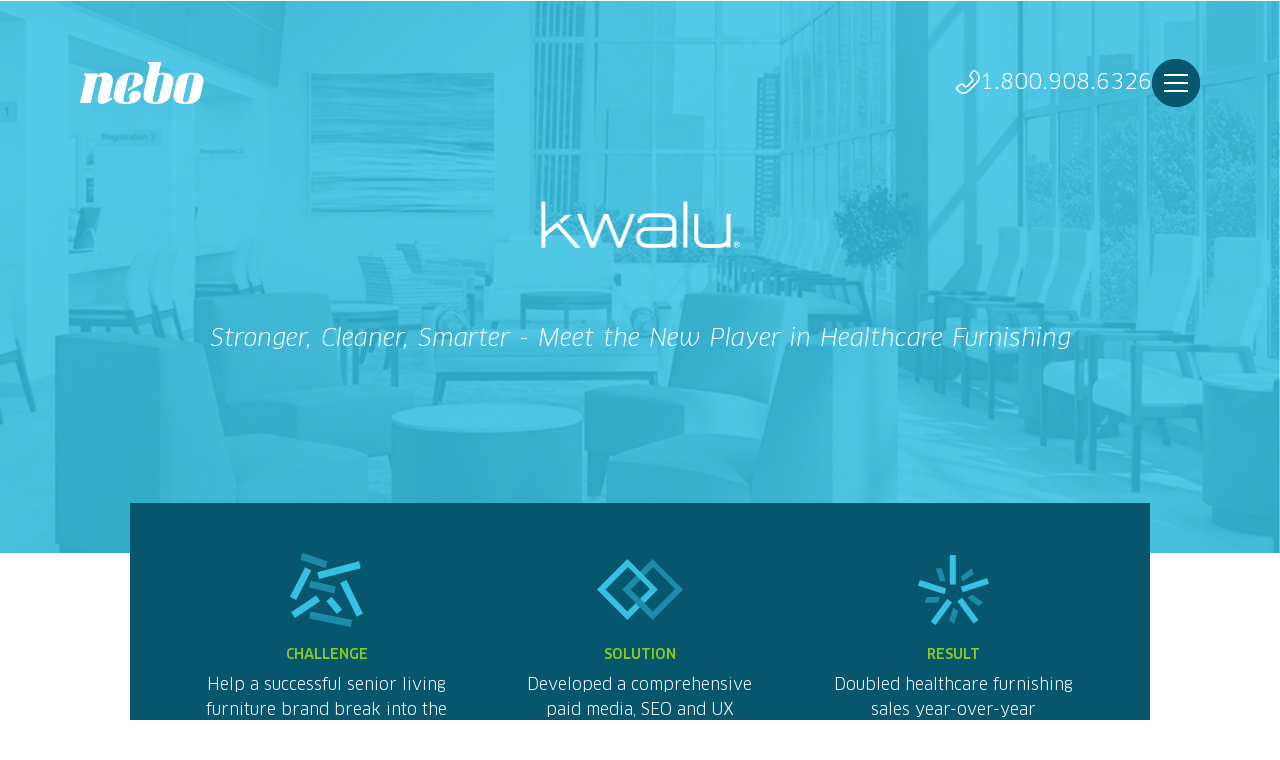

--- FILE ---
content_type: text/html; charset=utf-8
request_url: https://www.neboagency.com/portfolio/kwalu/
body_size: 10755
content:
<!DOCTYPE html>
<!--[if IE 9]><html class="mdrnzr_no-js lt-ie10" lang="en"><![endif]-->
<!--[if gt IE 9]><!--><html class="mdrnzr_no-js" lang="en"><!--<![endif]-->
  <head>
    <meta charset="utf-8">
    <meta http-equiv="X-UA-Compatible" content="IE=edge">
    <title>Kwalu</title>
    <meta content="" name="description" />
    <meta content="" name="robots" />

    <meta property="og:url" content="https://www.neboagency.com/portfolio/kwalu/" />
    <meta property="og:type" content="website" />
    <meta property="og:title" content="Kwalu" />
    <meta property="og:image" content="" />
    <meta property="og:description" content="" />
    <meta name="twitter:card" content="summary_large_image" />
    <meta name="twitter:site" content="@neboagency" />
    <meta name="twitter:title" content="Kwalu" />
    <meta name="viewport" content="width=device-width, initial-scale=1">
    <meta name="facebook-domain-verification" content="hh9c2rc46deyrphq7yt88te468ygvw" />

    <link rel="canonical" href="https://www.neboagency.com/portfolio/kwalu/" />

    <link rel="stylesheet" media="all" href="/assets/application-07dfb0ff84b8ff9990c3316e8c198f27ec9be8b8c3aa1f25fffb7a8ebcf3cb9e.css" />
    <script src="/js/vendor/modernizr-custom.min.js"></script>
    <!-- Google Tag Manager -->
    <script>dataLayer = [];</script>
<script>(function(w,d,s,l,i){w[l]=w[l]||[];w[l].push({'gtm.start':
new Date().getTime(),event:'gtm.js'});var f=d.getElementsByTagName(s)[0],
j=d.createElement(s),dl=l!='dataLayer'?'&l='+l:'';j.async=true;j.src=
'https://www.googletagmanager.com/gtm.js?id='+i+dl;f.parentNode.insertBefore(j,f);
})(window,document,'script','dataLayer','GTM-5KKJWP');</script>
<!-- End Google Tag Manager -->

    <script src="https://www.google.com/recaptcha/api.js"></script>

    <meta name="csrf-param" content="authenticity_token" />
<meta name="csrf-token" content="aykffOA4HxIMBM4yE+Z+cs3Hll5xC9uqsbfRH5RV5LHqRP5pmq7Q24TCdmSVnMvEvfBTyxZba43mitiZBQkn9Q==" />
    <link rel="shortcut icon" type="image/x-icon" href="/assets/favicon-b9e8fe27f34423920841d89f02361eb78f86bb98ef9c7382dbe935cf2ebf9f47.ico" />

    <script type='text/javascript' src='//platform-api.sharethis.com/js/sharethis.js#property=5c3cbc62ecb7770011b56723&product=inline-share-buttons' async='async'></script>

  </head>


<body>
  

  <div class="site-wrapper">
    <!-- Google Tag Manager (noscript) -->
<noscript><iframe src="https://www.googletagmanager.com/ns.html?id=GTM-5KKJWP"
height="0" width="0" style="display:none;visibility:hidden"></iframe></noscript>
<!-- End Google Tag Manager (noscript) -->

<header class="site-header">
  <div class="container">
    <div class="row">
      <div class="col-8 d-flex align-items-md-center">
          <a class="site-header__logo-link" href="/"><svg xmlns="http://www.w3.org/2000/svg" viewBox="0 0 124 42" width="124" height="42" class="site-header__logo">
  <title>nebo</title>
  <path fill="#c2c2c2" d="M0,41.1h10.6l5.5-23.7c0,0,0.6-2.9,3.6-2.9c2.9,0,2.3,2.9,2.3,2.9l-4,17.3c-0.7,2.9-0.9,7.3,4.3,7.3c2.5,0,9-4.1,9.4-4.3c0.4-0.2,0.9-1,0.2-2.3l-1.8,0.9c0,0-1.2,0.8-0.7-1.4L32.7,21c1.4-5.4-2.5-10.4-7.7-10.4c-5.3,0-7.6,2.8-7.6,2.8l0.4-1.8H4.4l-0.5,1.7c0,0,2.4,0.4,1.8,2.7L0,41.1z"></path>
  <path fill="#c2c2c2" d="M46.1,42c-11.7,0-13.5-4.9-11.8-12.2c0,0,0.3-1.5,1.7-7.5c1.4-6,6.8-11.7,16.2-11.7c9.1,0,11.1,4.4,11.1,7.5c0,1.7-0.2,3.2-4.1,5.2l-11.5,6c0.6-2.5,0.7-3,1.9-3.6l2.1-1.2c0.4-0.2,0.6-0.6,0.9-1.9l1.7-7.3c0.3-1.3-0.1-2.9-2.1-2.9c-2.8,0-3.6,1.4-4,3.3L44,34c-1.2,5.1-0.3,6.3,2.7,6.3c3,0,3.3-1.9,3.3-2.7c0-0.7-1-0.8-1-3c0-2.2,2.3-5.9,6.9-5.9c4.7,0,5,3.7,5,4.2C60.9,36.1,57.8,42,46.1,42z"></path>
  <path fill="#c2c2c2" d="M82.6,10.7c-2.5,0-3.9,0.6-3.9,0.6L81.4,0h-13l-0.5,1.7c0,0,2.4,0.4,1.8,2.7l-5.8,25.1C61.9,38.3,65.8,42,76.6,42c9.1,0,12.9-5.3,13.5-7.9c0.6-2.6,2.8-12.4,2.8-12.4C94.4,15.7,92.9,10.8,82.6,10.7z M83.8,15.4c-0.4,1.8-4.9,21.2-4.9,21.2c-0.6,2.6-1.7,3.6-3.5,3.6c-3.2,0-3-1.7-2.2-5.1c0.5-2.1,4.4-19.2,4.4-19.2c0.4-1.6,1.4-3.5,3.9-3.5C83.9,12.5,84.1,14.1,83.8,15.4z"></path>
  <path fill="#c2c2c2" d="M112.1,10.7c-12,0-14.7,4.7-16.3,11.7l-1.6,7.1C92,38.8,95.8,42,106.9,42c9.1,0,12.9-5.3,13.5-7.9c0.6-2.6,2.6-11.7,2.6-11.7C124.6,15.7,122.1,10.7,112.1,10.7z M114,15.4c-0.4,1.8-4.9,21.2-4.9,21.2c-0.6,2.6-1.7,3.6-3.4,3.6c-3.2,0-3-1.7-2.2-5.1c0.5-2.1,4.4-19.2,4.4-19.2c0.4-1.6,1.4-3.5,3.9-3.5C114.1,12.5,114.3,14.1,114,15.4z"></path>
</svg>
</a>
      </div>
      <div class="col-8 d-flex align-items-center justify-content-end">
        <div class="site-header__nav js-main-nav__wrapper">
            <a class="d-lg-none" href="https://goo.gl/maps/TysqmUyVPJs" target="_blank" rel="noopener noreferrer"><svg xmlns="http://www.w3.org/2000/svg" viewBox="0 0 18 24" width="18" height="24">
  <title>Location Pin</title>
  <path fill="#fff" d="M18,9.1C18,17.3,9,24,9,24S0,17.6,0,9.1C0,4.1,4,0,9,0S18,4.1,18,9.1z M16.4,9.1c0-4.1-3.3-7.5-7.4-7.5c-4.1,0-7.4,3.4-7.4,7.5c0,6,5.2,11.1,7.4,12.9C11.2,20.1,16.4,14.9,16.4,9.1z"></path>
  <circle fill="#fff" cx="9" cy="9" r="3"></circle>
</svg>
</a>
          <a class="d-lg-none" href="tel:+18009086326"><svg xmlns="http://www.w3.org/2000/svg" viewBox="0 0 24 24" width="24" height="24">
  <title>Phone</title>
  <path fill="#fff" d="M0,18.1c0,0.3,0,0.6,0.1,0.9c0.2,0.7,0.6,1.3,1.1,1.8C3.4,23,5.5,24.3,7.9,24c2.4-0.3,4.7-2,7.8-5.1l3-3c3.1-3.1,4.8-5.4,5.1-7.8c0.3-2.4-1-4.5-3.2-6.7c-0.5-0.5-1.1-0.9-1.8-1.1c-0.7-0.2-1.6-0.2-2.3,0.4C15.5,1.7,14,3.8,13.5,5c-0.4,0.9-0.1,1.7,0.3,2.3c0.4,0.6,0.9,1,1.1,1.3c0.4,0.4,0.7,0.7,0.9,0.9C16,9.7,16,9.8,16,9.8c0,0,0,0.2-0.3,0.6c-0.3,0.4-0.7,0.9-1.5,1.7c0,0,0,0,0,0l-2.2,2.2c-0.7,0.7-1.3,1.2-1.7,1.5C10,16,9.9,16,9.8,16c0,0-0.1,0-0.3-0.2c-0.2-0.2-0.5-0.5-1-0.9c-0.3-0.3-0.7-0.7-1.3-1.1C6.7,13.4,5.8,13,5,13.5c-1.1,0.6-3.3,2.1-4.4,3.2C0.2,17,0.1,17.4,0,17.8C0,17.9,0,18,0,18.1z M7.2,22.4c-1.5,0-3-0.9-4.9-2.8c-0.3-0.3-0.6-0.7-0.7-1.2c0-0.1-0.1-0.3-0.1-0.4c0,0,0-0.1,0-0.1c0-0.1,0.1-0.2,0.1-0.2c1-1,3-2.4,4-2.9c0,0,0.1,0,0.1,0c0.2,0,0.4,0.1,0.6,0.2c0.3,0.2,0.6,0.5,0.8,0.7C7.3,15.9,7.4,16,7.4,16c0.2,0.1,0.3,0.3,0.4,0.4c0.2,0.2,0.4,0.4,0.6,0.6c0.3,0.3,0.7,0.5,1.3,0.6l0,0h0.1c0.5,0,0.9-0.2,1.5-0.5c0.5-0.3,1.2-0.9,1.9-1.7l2.2-2.2c0.8-0.8,1.3-1.4,1.7-1.9c0.4-0.6,0.6-1.1,0.5-1.6c0-0.5-0.3-1-0.6-1.3c-0.1-0.2-0.3-0.4-0.5-0.6c-0.1-0.1-0.3-0.3-0.4-0.4c-0.1-0.1-0.1-0.1-0.2-0.2c-0.2-0.2-0.5-0.5-0.8-0.9c-0.1-0.2-0.3-0.5-0.2-0.7c0.5-1,1.9-3,2.9-4c0,0,0.1-0.1,0.3-0.1c0.1,0,0.3,0,0.4,0.1c0.4,0.1,0.8,0.4,1.2,0.7c2.1,2.1,2.9,3.8,2.7,5.4c-0.2,1.8-1.6,3.8-4.7,6.9l-3,3c-3.1,3.1-5.1,4.4-6.9,4.7C7.6,22.4,7.4,22.4,7.2,22.4L7.2,22.4z"></path>
</svg>
</a>
          <div class="d-none d-lg-block pretty-links">
            <a class="site-header__phone-number" href="tel:+18009086326"><svg xmlns="http://www.w3.org/2000/svg" viewBox="0 0 24 24" width="24" height="24">
  <title>Phone</title>
  <path fill="#fff" d="M0,18.1c0,0.3,0,0.6,0.1,0.9c0.2,0.7,0.6,1.3,1.1,1.8C3.4,23,5.5,24.3,7.9,24c2.4-0.3,4.7-2,7.8-5.1l3-3c3.1-3.1,4.8-5.4,5.1-7.8c0.3-2.4-1-4.5-3.2-6.7c-0.5-0.5-1.1-0.9-1.8-1.1c-0.7-0.2-1.6-0.2-2.3,0.4C15.5,1.7,14,3.8,13.5,5c-0.4,0.9-0.1,1.7,0.3,2.3c0.4,0.6,0.9,1,1.1,1.3c0.4,0.4,0.7,0.7,0.9,0.9C16,9.7,16,9.8,16,9.8c0,0,0,0.2-0.3,0.6c-0.3,0.4-0.7,0.9-1.5,1.7c0,0,0,0,0,0l-2.2,2.2c-0.7,0.7-1.3,1.2-1.7,1.5C10,16,9.9,16,9.8,16c0,0-0.1,0-0.3-0.2c-0.2-0.2-0.5-0.5-1-0.9c-0.3-0.3-0.7-0.7-1.3-1.1C6.7,13.4,5.8,13,5,13.5c-1.1,0.6-3.3,2.1-4.4,3.2C0.2,17,0.1,17.4,0,17.8C0,17.9,0,18,0,18.1z M7.2,22.4c-1.5,0-3-0.9-4.9-2.8c-0.3-0.3-0.6-0.7-0.7-1.2c0-0.1-0.1-0.3-0.1-0.4c0,0,0-0.1,0-0.1c0-0.1,0.1-0.2,0.1-0.2c1-1,3-2.4,4-2.9c0,0,0.1,0,0.1,0c0.2,0,0.4,0.1,0.6,0.2c0.3,0.2,0.6,0.5,0.8,0.7C7.3,15.9,7.4,16,7.4,16c0.2,0.1,0.3,0.3,0.4,0.4c0.2,0.2,0.4,0.4,0.6,0.6c0.3,0.3,0.7,0.5,1.3,0.6l0,0h0.1c0.5,0,0.9-0.2,1.5-0.5c0.5-0.3,1.2-0.9,1.9-1.7l2.2-2.2c0.8-0.8,1.3-1.4,1.7-1.9c0.4-0.6,0.6-1.1,0.5-1.6c0-0.5-0.3-1-0.6-1.3c-0.1-0.2-0.3-0.4-0.5-0.6c-0.1-0.1-0.3-0.3-0.4-0.4c-0.1-0.1-0.1-0.1-0.2-0.2c-0.2-0.2-0.5-0.5-0.8-0.9c-0.1-0.2-0.3-0.5-0.2-0.7c0.5-1,1.9-3,2.9-4c0,0,0.1-0.1,0.3-0.1c0.1,0,0.3,0,0.4,0.1c0.4,0.1,0.8,0.4,1.2,0.7c2.1,2.1,2.9,3.8,2.7,5.4c-0.2,1.8-1.6,3.8-4.7,6.9l-3,3c-3.1,3.1-5.1,4.4-6.9,4.7C7.6,22.4,7.4,22.4,7.2,22.4L7.2,22.4z"></path>
</svg>
 1.800.908.6326</a>
          </div>
            <div class="site-header__main-nav-trigger-wrapper">
              <div class="site-header__main-nav-bg"></div>
              <button class="site-header__main-nav-trigger hamburger hamburger--squeeze js-main-nav__trigger" type="button">
                Menu
                <span class="hamburger-box">
                  <span class="hamburger-inner"></span>
                </span>
              </button>
            </div>
        </div>
      </div>
    </div>
  </div>

    <nav class="main-nav js-main-nav">
      <div class="main-nav__inner">
        <div class="container">
          <div class="row">
            <div class="col-16 col-lg-8">
              <div class="main-nav__intro">
                <div class="main-nav__intro-heading">A Human-Centered Agency</div>
                <div class="main-nav__intro-content content">
                  <p>Built for the Digital Age</p>
                </div>
              </div>
            </div>
            <div class="col-16 col-lg-8 d-flex align-items-center">
              <ul class="main-nav__items">
                <li class="main-nav__item"><a class="main-nav__item-link is-selected" href="/portfolio/">Portfolio</a></li><li class="main-nav__item"><a class="main-nav__item-link " href="/services/">Services</a></li><li class="main-nav__item"><a class="main-nav__item-link " href="/about/">About</a></li><li class="main-nav__item"><a class="main-nav__item-link " href="/careers/">Careers</a></li><li class="main-nav__item"><a class="main-nav__item-link " href="/blog/">Blog</a></li><li class="main-nav__item"><a class="main-nav__item-link " href="/contact/">Contact</a></li>
              </ul>
            </div>
          </div>
        </div>
      </div>
    </nav>
</header>


    <div class="page-section" id="page-section-hero" data-page-section-id="6"></div>


    <div class="container">
      <div class="row">
        <div class="col-16">
          <section class="subpage">
            <div class="row">
              <div class="col-16">
                <div class="page-section" id="page-section-nav" data-page-section-id="11"></div>

              </div>
            </div>
            <div class="subpage__main">
              <div class="subpage__main-content">
                <div class="page-section" id="page-section-content" data-page-section-id="5">
  <div class="page-element page-element-project-detail" data-element-type="project-detail" data-page-element-id="20" data-page-content-id="16"></div>
  <div class="page-element-dynamic page-element-project-detail-dynamic" data-element-type="project-detail" data-page-element-id="20-d" data-page-content-id="16-d"><section class="project">
  <section class="project__hero">
    <div class="project__hero-container" style="background-image: url(/assets/kwalu_mantle1_lpDko8e.jpg);">
      <div class="container">
        <div class="row">
          <div class="col-16">
            <div class="project__hero-heading">
              <h1>
                  <img alt="Kwalu" width="199" src="/assets/kwalu_logo_casestuday_lpDko8e.png" />
              </h1>
            </div>
            <div class="project__hero-subheading">
              <h2>Stronger, Cleaner, Smarter - Meet the New Player in Healthcare Furnishing</h2>
            </div>
          </div>
        </div>
      </div>
    </div>
  </section>
    <section class="steps">
      <div class="steps__items">
        <div class="row">
          <div class="col">
            <div class="steps__item">
              <div class="steps__item-icon">
                <svg xmlns="http://www.w3.org/2000/svg" viewBox="0 0 73.2 73.8" width="73.2" height="73.8">
  <line fill="none" stroke="#35c1e3" stroke-width="7" stroke-miterlimit="10" x1="49.7" y1="58.6" x2="39.1" y2="45.9"></line>
  <line fill="none" stroke="#35c1e3" stroke-width="7" stroke-miterlimit="10" opacity="0.5" x1="45" y1="36.8" x2="19.9" y2="31"></line>
  <line fill="none" stroke="#35c1e3" stroke-width="7" stroke-miterlimit="10" opacity="0.5" x1="61.7" y1="70.3" x2="19.9" y2="61.9"></line>
  <line fill="none" stroke="#35c1e3" stroke-width="7" stroke-miterlimit="10" x1="70.1" y1="61.9" x2="53.4" y2="28.4"></line>
  <line fill="none" stroke="#35c1e3" stroke-width="7" stroke-miterlimit="10" opacity="0.5" x1="36.6" y1="11.7" x2="11.5" y2="3.3"></line>
  <line fill="none" stroke="#35c1e3" stroke-width="7" stroke-miterlimit="10" x1="18.2" y1="15.9" x2="3.1" y2="45.2"></line>
  <line fill="none" stroke="#35c1e3" stroke-width="7" stroke-miterlimit="10" x1="28.2" y1="45.2" x2="3.1" y2="61.9"></line>
  <line fill="none" stroke="#35c1e3" stroke-width="7" stroke-miterlimit="10" x1="70.1" y1="11.7" x2="28.2" y2="22.6"></line>
</svg>

              </div>
              <div class="steps__item-heading">Challenge</div>
              <div class="steps__item-description">Help a successful senior living furniture brand break into the healthcare arena</div>
            </div>
          </div>
          <div class="w-100 d-lg-none"></div>
          <div class="col">
            <div class="steps__item">
              <div class="steps__item-icon">
                <svg xmlns="http://www.w3.org/2000/svg" viewBox="0 0 86 60.8" width="86" height="60.8">
  <polygon fill="#35c1e3" points="30.4,0 0,30.4 30.4,60.8 43,48.2 38.7,44 30.4,52.3 8.5,30.4 31,7.9 52.9,29.8 43,39.7 47.3,44 60.8,30.4"></polygon>
  <path fill="#35c1e3" opacity="0.5" d="M55.6,60.8L25.2,30.4L55.6,0L86,30.4L55.6,60.8z M33.7,30.4l21.9,21.9l22.5-22.5L56.2,7.9L33.7,30.4z"></path>
</svg>

              </div>
              <div class="steps__item-heading">Solution</div>
              <div class="steps__item-description">Developed a comprehensive paid media, SEO and UX strategy to introduce Kwalu to key stakeholders in the healthcare industry</div>
            </div>
          </div>
          <div class="w-100 d-lg-none"></div>
          <div class="col">
            <div class="steps__item">
              <div class="steps__item-icon">
                <svg xmlns="http://www.w3.org/2000/svg" viewBox="0 0 71 70.1" width="71" height="70.1">
  <rect fill="#35c1e3" x="31.8" y="0" width="6" height="29.6"></rect>
  <polygon fill="#35c1e3" opacity="0.5" points="27.8,26.2 21.9,26.2 17.8,13.3 23.7,13.3"></polygon>
  <rect fill="#35c1e3" x="11.2" y="18.3" transform="matrix(0.3084 -0.9512 0.9512 0.3084 -20.8257 35.7426)" width="6" height="27.8"></rect>
  <polygon fill="#35c1e3" opacity="0.5" points="22,42.1 20.2,47.7 6.7,47.7 8.5,42"></polygon>
  <rect fill="#35c1e3" x="20.4" y="43" transform="matrix(-0.8097 -0.5868 0.5868 -0.8097 8.9612 116.9272)" width="6" height="28"></rect>
  <polygon fill="#35c1e3" opacity="0.5" points="35.3,52.6 40.2,56.1 35.9,68.9 31.1,65.4"></polygon>
  <rect fill="#35c1e3" x="46.9" y="41.8" transform="matrix(-0.8079 0.5893 -0.5893 -0.8079 122.9528 71.2408)" width="6" height="27.7"></rect>
  <polygon fill="#35c1e3" opacity="0.5" points="49.4,43.1 54.2,39.6 65.1,47.5 60.3,51.1"></polygon>
  <rect fill="#35c1e3" x="53.9" y="16.3" transform="matrix(0.3113 0.9503 -0.9503 0.3113 67.8626 -33.228)" width="6" height="27.8"></rect>
  <polygon fill="#35c1e3" opacity="0.5" points="44.7,26.8 42.9,21.3 53.9,13.4 55.7,18.9"></polygon>
</svg>

              </div>
              <div class="steps__item-heading">Result</div>
              <div class="steps__item-description">Doubled healthcare furnishing sales year-over-year</div>
            </div>
          </div>
        </div>
      </div>
    </section>

  <div class="row justify-content-center">
    <div class="col-16 col-lg-10">
      <div class="project__main">
        <div class="content">
          <div class="datatype-wysiwyg content">
  <h1><span id="docs-internal-guid-976dd86f-7fff-8449-c38f-92e58aceebc1">Healthcare Furniture Built to Last</span></h1>

<h3><span id="docs-internal-guid-f2f00e7d-7fff-b963-0998-056a18c1ec70">A leader in senior living furnishings for 30+ years, Kwalu&rsquo;s products are made of steel frames covered in high-strength polymer, made to look like home furnishings. What sets them apart? This furniture is made to take a beating and </span>designed to be cleaned with bleach. Kwalu approached Nebo ready to expand their success into the healthcare arena.</h3>

<p dir="ltr"><strong><span id="docs-internal-guid-ec70ef98-7fff-d089-9f9e-e994171a6c8f">BRAND &amp; AUDIENCE INSIGHTS</span></strong></p>

<p dir="ltr"><span id="docs-internal-guid-ec70ef98-7fff-d089-9f9e-e994171a6c8f">In the world of healthcare, cleanliness is mission critical. One outbreak of hospital infection results in an intensive &mdash; and costly &mdash; cleanup protocol. And even worse, patients with already fragile health may be exposed to life-threatening diseases. Hospital waiting rooms and patient rooms are filled with furniture that cannot be easily sanitized with bleach. Kwalu knew they had a solution to the problem, but needed help communicating this message to the key decision makers: healthcare interior designers and hospital office admin.</span></p>

<p><strong><span id="docs-internal-guid-ec70ef98-7fff-d089-9f9e-e994171a6c8f">SOLVING THE PROBLEM</span></strong></p>

<p dir="ltr"><span id="docs-internal-guid-ec70ef98-7fff-d089-9f9e-e994171a6c8f">Nebo&rsquo;s integrated marketing strategy focused on three things: improving the organic visibility of the Kwalu website through on-page and off-page initiatives; utilizing digital paid media campaigns to introduce Kwalu to potential customers who have never heard of Kwalu; and using research and testing to improve the user experience on the Kwalu website, providing an enjoyable product exploration and conversion experience. This digital strategy, paired with Kwalu&rsquo;s traditional efforts at trade shows and industry events, would bring an integrated marketing approach to fruition. </span><br />
<br />
Nebo started its work by addressing technical issues on the Kwalu site, which were negatively impacting organic visibility, including a lack of on-page content on healthcare product category pages, as well as a duplicate site which was being indexed by the search engines. To establish Kwalu&rsquo;s authority as an expert in healthcare furnishing, Nebo formed a strategy to create thought leadership content, including subjects such as healthcare furniture design trends, the unique issues different types of healthcare patients face, and the benefits specialty furnishing can provide for patients.<br />
<br />
To complement SEO efforts, Nebo completed a full restructure of Kwalu&rsquo;s paid media campaigns, with a focus on introducing Kwalu healthcare furnishings to users who have not considered Kwalu before. These campaigns highlighted the unique product offerings and showcased the beauty in design. In addition, Nebo planned hyper-local, geo-targeted campaigns focused on key industry events, such as the Healthcare Design Expo, to reach industry professionals in the right place at the right time.</p>

<p dir="ltr">Anticipating the increase in traffic to the Kwalu website, Nebo&rsquo;s UX team conducted user testing, as well as a heuristic audit of the site to uncover potential barriers for conversion or ways to smooth the user&rsquo;s on-site experience. Projects included redesigning the homepage, optimizing for ease of navigation and optimizing top landing pages and top conversion-focused pages. From full-page redesign to small updates in images and CTAs, each test measured ways to improve a user&rsquo;s interaction on the site.</p>

<p dir="ltr"><strong><span id="docs-internal-guid-b05b6f60-7fff-1315-8533-456b0143ed81">RESULTS</span></strong></p>

<p dir="ltr"><span id="docs-internal-guid-b05b6f60-7fff-1315-8533-456b0143ed81">In addition to increased organic and paid site traffic, as well as improved conversion rates across multiple touchpoints on the Kwalu site, Kwalu&rsquo;s healthcare furnishing sales </span>doubled year over year. Our challenge? Do it again.&nbsp;</p>

<p>&nbsp;</p>

<h2>&nbsp;</h2>

<h3>&nbsp;</h3>

<p>&nbsp;</p>

<p>&nbsp;</p>

</div>

        </div>
      </div>
    </div>
      <div class="col-16 col-lg-6 offset-xl-1 col-xl-5">
        <div class="project__sidebar">
            <div class="project__images">
                  <div class="project__image responsive-image">
                    <img alt="" src="/assets/sessions_7JWp9q7.jpg" />
                  </div>
                  <div class="project__image responsive-image">
                    <img alt="" src="/assets/kwalu_hp_screengrab_7JWp9q7.jpg" />
                  </div>
            </div>

            <div class="stats">
              <div class="stats__heading">
                <h3>The Bottom Line</h3>
              </div>
              <div class="stats__items">
                  <div class="stats__item">
                    <div class="stats__item-number">+51% </div>
                    <div class="stats__item-label">Total Site Sessions yoy</div>
                  </div>
                  <div class="stats__item">
                    <div class="stats__item-number">+65%</div>
                    <div class="stats__item-label">Conversions from healthcare paid campaigns yoy</div>
                  </div>
                  <div class="stats__item">
                    <div class="stats__item-number">+84%</div>
                    <div class="stats__item-label">Phone calls yoy</div>
                  </div>
                  <div class="stats__item">
                    <div class="stats__item-number">+136%</div>
                    <div class="stats__item-label">Showroom visits yoy</div>
                  </div>
                  <div class="stats__item">
                    <div class="stats__item-number">+100%</div>
                    <div class="stats__item-label">Healthcare Furniture sales yoy</div>
                  </div>
              </div>
            </div>
        </div>
      </div>
  </div>

    <section class="carousel">
  <div class="carousel__container">
    <div class="container">
      <div class="row">
        <div class="col-16">
          <div class="carousel__slides js-carousel">
              <div class="carousel__slide">
                <div class="row">
                  <div class="col-16 col-md-7 col-lg-6">
                    <div class="carousel__slide-text js-match-height">
                      <h3>Ensuring an Effortless Experience</h3>
                      <p><div class="datatype-wysiwyg content">
  <p><span id="docs-internal-guid-5e97f5f6-7fff-6c71-0fcd-e6c4978fadbb">Through a heuristic audit, redesigns and A/B testing, improvements to the Kwalu site resulted in a 30% lift in contact form submissions and a 136% lift in requests to schedule a showroom tour</span></p>

</div>
</p>
                    </div>
                  </div>
                  <div class="col-16 col-md-9 col-lg-10">
                      <div class="carousel__slide-asset responsive-image">
                        <img src="/assets/before_after-v2_7JWp9q7.jpg" />
                      </div>
                  </div>
                </div>
              </div>
              <div class="carousel__slide">
                <div class="row">
                  <div class="col-16 col-md-7 col-lg-6">
                    <div class="carousel__slide-text js-match-height">
                      <h3>Improving Organic Visibility for Healthcare-Related Queries</h3>
                      <p><div class="datatype-wysiwyg content">
  <p><span id="docs-internal-guid-7ea779ad-7fff-0921-73cf-c2e11461acd4">By addressing major technical health issues and developing a robust on-page and off-page SEO strategy, organic sessions to healthcare pages increased +32.59% YoY</span></p>

</div>
</p>
                    </div>
                  </div>
                  <div class="col-16 col-md-9 col-lg-10">
                      <div class="carousel__slide-asset responsive-image">
                        <img src="/assets/carousel_img3_casestudy_lpDko8e.jpg" />
                      </div>
                  </div>
                </div>
              </div>
              <div class="carousel__slide">
                <div class="row">
                  <div class="col-16 col-md-7 col-lg-6">
                    <div class="carousel__slide-text js-match-height">
                      <h3>Showcasing Kwalu’s Unique Selling Points</h3>
                      <p><div class="datatype-wysiwyg content">
  <p><span id="docs-internal-guid-71ec20e2-7fff-9277-1227-331f7dcdcadc">Kwalu furnishings are </span>made to be used in healthcare environments. Paid media campaigns communicated the unique selling point to a new audience, driving a +64.69% YoY increase in paid conversions from healthcare campaigns</p>

</div>
</p>
                    </div>
                  </div>
                  <div class="col-16 col-md-9 col-lg-10">
                      <div class="carousel__slide-asset responsive-image">
                        <img src="/assets/ads__7JWp9q7.jpg" />
                      </div>
                  </div>
                </div>
              </div>
          </div>
        </div>
      </div>
    </div>
  </div>
</section>

</section>
</div>
  <div class="page-element page-element-cta-block" data-element-type="cta-block" data-page-element-id="37" data-page-content-id="615"></div>
  <div class="page-element-dynamic page-element-cta-block-dynamic" data-element-type="cta-block" data-page-element-id="37-d" data-page-content-id="615-d"><section class="cta-block">
  <div class="container">
    <div class="row">
      <div class="col-16">
        <div class="cta-block__heading">
          <h3>Like what you’ve seen?</h3>
        </div>
        <div class="cta-block__content">
          <div class="content">
            <p>
              Give us a call at <a href="tel:1.877.826.1731">1.877.826.1731</a>
            </p>
          </div>
        </div>
        <div class="cta-block__cta">
          <a class="button" href="/contact/">Get Started</a>
        </div>
      </div>
    </div>
  </div>
</section>
</div>
</div>

              </div>
            </div>
          </section>
        </div>
      </div>
    </div>

    
    <footer class="site-footer">
      <div class="container">
        <div class="site-footer__primary">
          <div class="row">
            <div class="col-16 col-md-4 order-md-2 d-flex align-items-md-center justify-content-md-center">
              <div class="site-footer__logo">
                <a class="site-footer__logo-link" href="/" target="_blank"><svg xmlns="http://www.w3.org/2000/svg" viewBox="0 0 124 42" width="124" height="42">
  <title>nebo</title>
  <path fill="#c2c2c2" d="M0,41.1h10.6l5.5-23.7c0,0,0.6-2.9,3.6-2.9c2.9,0,2.3,2.9,2.3,2.9l-4,17.3c-0.7,2.9-0.9,7.3,4.3,7.3c2.5,0,9-4.1,9.4-4.3c0.4-0.2,0.9-1,0.2-2.3l-1.8,0.9c0,0-1.2,0.8-0.7-1.4L32.7,21c1.4-5.4-2.5-10.4-7.7-10.4c-5.3,0-7.6,2.8-7.6,2.8l0.4-1.8H4.4l-0.5,1.7c0,0,2.4,0.4,1.8,2.7L0,41.1z"></path>
  <path fill="#c2c2c2" d="M46.1,42c-11.7,0-13.5-4.9-11.8-12.2c0,0,0.3-1.5,1.7-7.5c1.4-6,6.8-11.7,16.2-11.7c9.1,0,11.1,4.4,11.1,7.5c0,1.7-0.2,3.2-4.1,5.2l-11.5,6c0.6-2.5,0.7-3,1.9-3.6l2.1-1.2c0.4-0.2,0.6-0.6,0.9-1.9l1.7-7.3c0.3-1.3-0.1-2.9-2.1-2.9c-2.8,0-3.6,1.4-4,3.3L44,34c-1.2,5.1-0.3,6.3,2.7,6.3c3,0,3.3-1.9,3.3-2.7c0-0.7-1-0.8-1-3c0-2.2,2.3-5.9,6.9-5.9c4.7,0,5,3.7,5,4.2C60.9,36.1,57.8,42,46.1,42z"></path>
  <path fill="#c2c2c2" d="M82.6,10.7c-2.5,0-3.9,0.6-3.9,0.6L81.4,0h-13l-0.5,1.7c0,0,2.4,0.4,1.8,2.7l-5.8,25.1C61.9,38.3,65.8,42,76.6,42c9.1,0,12.9-5.3,13.5-7.9c0.6-2.6,2.8-12.4,2.8-12.4C94.4,15.7,92.9,10.8,82.6,10.7z M83.8,15.4c-0.4,1.8-4.9,21.2-4.9,21.2c-0.6,2.6-1.7,3.6-3.5,3.6c-3.2,0-3-1.7-2.2-5.1c0.5-2.1,4.4-19.2,4.4-19.2c0.4-1.6,1.4-3.5,3.9-3.5C83.9,12.5,84.1,14.1,83.8,15.4z"></path>
  <path fill="#c2c2c2" d="M112.1,10.7c-12,0-14.7,4.7-16.3,11.7l-1.6,7.1C92,38.8,95.8,42,106.9,42c9.1,0,12.9-5.3,13.5-7.9c0.6-2.6,2.6-11.7,2.6-11.7C124.6,15.7,122.1,10.7,112.1,10.7z M114,15.4c-0.4,1.8-4.9,21.2-4.9,21.2c-0.6,2.6-1.7,3.6-3.4,3.6c-3.2,0-3-1.7-2.2-5.1c0.5-2.1,4.4-19.2,4.4-19.2c0.4-1.6,1.4-3.5,3.9-3.5C114.1,12.5,114.3,14.1,114,15.4z"></path>
</svg>
</a>
              </div>
            </div>
            <div class="col-16 col-md-6 order-md-1 d-flex flex-wrap">
              <div class="w-100">
                <div class="site-footer__address pretty-links">
                  680 Murphy Ave SW<br>
                  Suite 1085<br>
                  Atlanta, GA 30310
                </div>
              </div>
              <div class="w-100">
                <div class="site-footer__phone-number pretty-links">
                  <span class="d-md-none">Get in Touch</span> <a href="tel:+18009086326">1.800.908.6326</a>
                </div>
              </div>
            </div>
            <div class="col-16 col-md-6 order-md-3 d-flex flex-wrap text-md-right">
              <div class="w-100 align-self-end">
                <div class="social-links">
                  <ul class="social-links__items">
                    <li class="social-links__item">
                      <a class="social-links__item-link" href="https://www.facebook.com/NeboAgency/" target="_blank" rel="noopener noreferrer"><svg xmlns="http://www.w3.org/2000/svg" viewBox="0 0 24 24" width="24" height="24">
  <title>Facebook</title>
  <path fill="#c2c2c2" d="M12,0C5.4,0,0,5.4,0,12c0,6.5,5.2,11.8,11.7,12v-7.9H9V13h2.7v-2.3c0-2.6,1.6-4.1,4-4.1c1.1,0,2.1,0.1,2.4,0.1v2.8l-1.6,0c-1.3,0-1.5,0.6-1.5,1.5v2h3.1l-0.4,3.1h-2.7v7.6c5.3-1.3,9.2-6,9.2-11.6C24,5.4,18.6,0,12,0z"></path>
</svg>
</a>
                    </li>
                    <li class="social-links__item">
                      <a class="social-links__item-link" href="https://www.instagram.com/neboagency/" target="_blank" rel="noopener noreferrer"><svg xmlns="http://www.w3.org/2000/svg" viewBox="0 0 24 24" width="24" height="24">
  <title>Instagram</title>
  <path fill="#c2c2c2" d="M12,0C5.4,0,0,5.4,0,12s5.4,12,12,12s12-5.4,12-12S18.6,0,12,0z M20,15.3c0,0.9-0.2,1.5-0.4,2c-0.2,0.5-0.5,1-0.9,1.4c-0.5,0.5-0.9,0.7-1.4,0.9c-0.5,0.2-1.1,0.3-2,0.4c-0.9,0-1.1,0-3.3,0s-2.5,0-3.3,0c-0.9,0-1.5-0.2-2-0.4c-0.5-0.2-1-0.5-1.4-0.9c-0.5-0.5-0.7-0.9-0.9-1.4c-0.2-0.5-0.3-1.1-0.4-2c0-0.9,0-1.1,0-3.3c0-2.2,0-2.5,0-3.3c0-0.9,0.2-1.5,0.4-2c0.2-0.5,0.5-1,0.9-1.4c0.5-0.5,0.9-0.7,1.4-0.9C7.2,4.1,7.8,4,8.7,4c0.9,0,1.1,0,3.3,0s2.5,0,3.3,0c0.9,0,1.5,0.2,2,0.4c0.5,0.2,1,0.5,1.4,0.9c0.5,0.5,0.7,0.9,0.9,1.4c0.2,0.5,0.3,1.1,0.4,2c0,0.9,0,1.1,0,3.3S20.1,14.5,20,15.3z"></path>
  <path fill="#c2c2c2" d="M18.3,7.2c-0.1-0.4-0.3-0.6-0.6-0.9c-0.3-0.3-0.6-0.5-0.9-0.6c-0.3-0.1-0.7-0.2-1.5-0.3c-0.9,0-1.1,0-3.3,0s-2.4,0-3.3,0c-0.8,0-1.2,0.2-1.5,0.3C6.8,5.8,6.6,6,6.3,6.3C6,6.6,5.8,6.8,5.7,7.2C5.6,7.5,5.4,7.9,5.4,8.7c0,0.9,0,1.1,0,3.3s0,2.4,0,3.3c0,0.8,0.2,1.2,0.3,1.5c0.1,0.4,0.3,0.6,0.6,0.9c0.3,0.3,0.6,0.5,0.9,0.6c0.3,0.1,0.7,0.2,1.5,0.3c0.9,0,1.1,0,3.3,0s2.4,0,3.3,0c0.8,0,1.2-0.2,1.5-0.3c0.4-0.1,0.6-0.3,0.9-0.6c0.3-0.3,0.5-0.6,0.6-0.9c0.1-0.3,0.2-0.7,0.3-1.5c0-0.9,0-1.1,0-3.3s0-2.4,0-3.3C18.6,7.9,18.4,7.5,18.3,7.2z M12,16.2c-2.3,0-4.2-1.9-4.2-4.2c0-2.3,1.9-4.2,4.2-4.2s4.2,1.9,4.2,4.2C16.2,14.3,14.3,16.2,12,16.2z M16.3,8.6c-0.5,0-1-0.4-1-1s0.4-1,1-1c0.5,0,1,0.4,1,1S16.9,8.6,16.3,8.6z"></path>
  <circle fill="#c2c2c2" cx="12" cy="12" r="2.7"></circle>
</svg>
</a>
                    </li>
                    <li class="social-links__item">
                      <a class="social-links__item-link" href="https://vimeo.com/user2431576" target="_blank" rel="noopener noreferrer"><svg xmlns="http://www.w3.org/2000/svg" viewBox="0 0 24 24" width="24" height="24">
  <title>Vimeo</title>
  <path fill="#c2c2c2" d="M12,0C5.4,0,0,5.4,0,12c0,6.6,5.4,12,12,12s12-5.4,12-12C24,5.4,18.6,0,12,0z M18.9,8.6c-0.1,1.4-1,3.3-2.9,5.8c-2,2.5-3.6,3.8-5,3.8c-0.8,0-1.5-0.8-2.1-2.3c-0.4-1.4-0.8-2.8-1.2-4.3C7.3,10,6.8,9.2,6.3,9.2c-0.1,0-0.5,0.2-1.1,0.7L4.5,9c0.7-0.6,1.4-1.2,2.1-1.9c0.9-0.8,1.7-1.2,2.1-1.3c1.1-0.1,1.8,0.7,2.1,2.3c0.3,1.8,0.5,2.9,0.6,3.3c0.3,1.5,0.7,2.2,1.1,2.2c0.3,0,0.8-0.5,1.4-1.4c0.6-1,0.9-1.7,1-2.2c0.1-0.8-0.2-1.2-1-1.2c-0.3,0-0.7,0.1-1.1,0.2c0.7-2.3,2.1-3.4,4.1-3.4C18.3,5.7,19,6.7,18.9,8.6z"></path>
</svg>
</a>
                    </li>
                    <li class="social-links__item">
                      <a class="social-links__item-link" href="https://www.linkedin.com/company/7469/" target="_blank" rel="noopener noreferrer"><svg xmlns="http://www.w3.org/2000/svg" viewBox="0 0 24 24" width="24" height="24">
  <title>LinkedIn</title>
  <path fill="#c2c2c2" d="M12,0C5.4,0,0,5.4,0,12s5.4,12,12,12c6.6,0,12-5.4,12-12S18.6,0,12,0z M7.8,19.2h-3V9.4h3V19.2z M6.3,8.1c-1,0-1.8-0.8-1.8-1.8c0-1,0.8-1.8,1.8-1.8c1,0,1.8,0.8,1.8,1.8C8.1,7.3,7.3,8.1,6.3,8.1z M19.2,19.2h-3v-4.7c0-1.1,0-2.6-1.6-2.6c-1.6,0-1.8,1.2-1.8,2.5v4.8h-3V9.4h2.9v1.3h0c0.4-0.8,1.4-1.6,2.9-1.6c3.1,0,3.6,2,3.6,4.7V19.2z"></path>
</svg>
</a>
                    </li>
                  </ul>
                </div>
              </div>
            </div>
          </div>
        </div>
        <div class="site-footer__secondary">
          <div class="row">
            <div class="col-16 col-md-10">
              <div class="site-footer__copyright pretty-links">
                &copy; 2026 Nebo Agency, LLC&nbsp; <br class="d-md-none"><strong>A Human-Centered Agency</strong>
              </div>
            </div>
            <div class="col-16 col-md-6 text-md-right">
              <nav class="site-footer__nav pretty-links">
                <ul class="site-footer__nav-items">
                  <li class="site-footer__nav-item"><a class="site-footer__nav-item-link" href="/privacy-policy/">Privacy Policy</a></li><li class="site-footer__nav-item"><a class="site-footer__nav-item-link" href="/sitemap/">Sitemap</a></li>
                </ul>
              </nav>
            </div>
          </div>
        </div>
      </div>
    </footer>

      

  <script src="//ajax.googleapis.com/ajax/libs/jquery/3.2.1/jquery.min.js"></script>
  <script>window.jQuery || document.write('<script src="scripts/vendor/jquery-3.2.1.min.js"></' + 'script>')</script>
  <script src="/assets/application-d29b53c2f40ed3d5da865da684a5d3288a0653533c7ca54b2c2d7e7aa32eab30.js"></script>
</html>
  </div>
</body>


--- FILE ---
content_type: image/svg+xml
request_url: https://www.neboagency.com/assets/svg/arrow-right-white-22bb52ae7ef14cb91a413fff095af3797edc5dc029552bb02d5845fd05914b66.svg
body_size: 180
content:
<svg xmlns="http://www.w3.org/2000/svg" viewBox="0 0 10 18"><path d="M0,.52.54,0,10,9,.54,18,0,17.49,8.92,9Z" transform="translate(0 0)" style="fill:#fff;fill-rule:evenodd"/></svg>